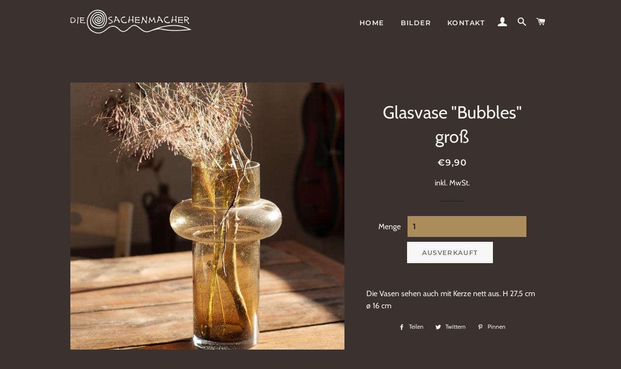

--- FILE ---
content_type: text/javascript; charset=utf-8
request_url: https://diesachenmacher.de/products/glasvase-bubbles-gross.js
body_size: -55
content:
{"id":6205400383684,"title":"Glasvase \"Bubbles\" groß","handle":"glasvase-bubbles-gross","description":"Die Vasen sehen auch mit Kerze nett aus. H 27,5 cm  ø 16 cm","published_at":"2021-02-17T12:13:38+01:00","created_at":"2021-02-17T12:13:37+01:00","vendor":"Die Sachenmacher","type":"Vasen und Töpfe","tags":[],"price":990,"price_min":990,"price_max":990,"available":false,"price_varies":false,"compare_at_price":null,"compare_at_price_min":0,"compare_at_price_max":0,"compare_at_price_varies":false,"variants":[{"id":38100279689412,"title":"Default Title","option1":"Default Title","option2":null,"option3":null,"sku":"","requires_shipping":true,"taxable":true,"featured_image":null,"available":false,"name":"Glasvase \"Bubbles\" groß","public_title":null,"options":["Default Title"],"price":990,"weight":10000,"compare_at_price":null,"inventory_management":"shopify","barcode":"","requires_selling_plan":false,"selling_plan_allocations":[]}],"images":["\/\/cdn.shopify.com\/s\/files\/1\/0527\/9780\/0644\/products\/VST-Vase-bubbles-gr.jpg?v=1613560418","\/\/cdn.shopify.com\/s\/files\/1\/0527\/9780\/0644\/products\/VST-Vase-bubbles-gr1.jpg?v=1613560418"],"featured_image":"\/\/cdn.shopify.com\/s\/files\/1\/0527\/9780\/0644\/products\/VST-Vase-bubbles-gr.jpg?v=1613560418","options":[{"name":"Title","position":1,"values":["Default Title"]}],"url":"\/products\/glasvase-bubbles-gross","media":[{"alt":null,"id":15616842006724,"position":1,"preview_image":{"aspect_ratio":1.0,"height":1744,"width":1744,"src":"https:\/\/cdn.shopify.com\/s\/files\/1\/0527\/9780\/0644\/products\/VST-Vase-bubbles-gr.jpg?v=1613560418"},"aspect_ratio":1.0,"height":1744,"media_type":"image","src":"https:\/\/cdn.shopify.com\/s\/files\/1\/0527\/9780\/0644\/products\/VST-Vase-bubbles-gr.jpg?v=1613560418","width":1744},{"alt":null,"id":15616842039492,"position":2,"preview_image":{"aspect_ratio":1.0,"height":1744,"width":1744,"src":"https:\/\/cdn.shopify.com\/s\/files\/1\/0527\/9780\/0644\/products\/VST-Vase-bubbles-gr1.jpg?v=1613560418"},"aspect_ratio":1.0,"height":1744,"media_type":"image","src":"https:\/\/cdn.shopify.com\/s\/files\/1\/0527\/9780\/0644\/products\/VST-Vase-bubbles-gr1.jpg?v=1613560418","width":1744}],"requires_selling_plan":false,"selling_plan_groups":[]}

--- FILE ---
content_type: text/javascript; charset=utf-8
request_url: https://diesachenmacher.de/products/glasvase-bubbles-gross.js
body_size: -322
content:
{"id":6205400383684,"title":"Glasvase \"Bubbles\" groß","handle":"glasvase-bubbles-gross","description":"Die Vasen sehen auch mit Kerze nett aus. H 27,5 cm  ø 16 cm","published_at":"2021-02-17T12:13:38+01:00","created_at":"2021-02-17T12:13:37+01:00","vendor":"Die Sachenmacher","type":"Vasen und Töpfe","tags":[],"price":990,"price_min":990,"price_max":990,"available":false,"price_varies":false,"compare_at_price":null,"compare_at_price_min":0,"compare_at_price_max":0,"compare_at_price_varies":false,"variants":[{"id":38100279689412,"title":"Default Title","option1":"Default Title","option2":null,"option3":null,"sku":"","requires_shipping":true,"taxable":true,"featured_image":null,"available":false,"name":"Glasvase \"Bubbles\" groß","public_title":null,"options":["Default Title"],"price":990,"weight":10000,"compare_at_price":null,"inventory_management":"shopify","barcode":"","requires_selling_plan":false,"selling_plan_allocations":[]}],"images":["\/\/cdn.shopify.com\/s\/files\/1\/0527\/9780\/0644\/products\/VST-Vase-bubbles-gr.jpg?v=1613560418","\/\/cdn.shopify.com\/s\/files\/1\/0527\/9780\/0644\/products\/VST-Vase-bubbles-gr1.jpg?v=1613560418"],"featured_image":"\/\/cdn.shopify.com\/s\/files\/1\/0527\/9780\/0644\/products\/VST-Vase-bubbles-gr.jpg?v=1613560418","options":[{"name":"Title","position":1,"values":["Default Title"]}],"url":"\/products\/glasvase-bubbles-gross","media":[{"alt":null,"id":15616842006724,"position":1,"preview_image":{"aspect_ratio":1.0,"height":1744,"width":1744,"src":"https:\/\/cdn.shopify.com\/s\/files\/1\/0527\/9780\/0644\/products\/VST-Vase-bubbles-gr.jpg?v=1613560418"},"aspect_ratio":1.0,"height":1744,"media_type":"image","src":"https:\/\/cdn.shopify.com\/s\/files\/1\/0527\/9780\/0644\/products\/VST-Vase-bubbles-gr.jpg?v=1613560418","width":1744},{"alt":null,"id":15616842039492,"position":2,"preview_image":{"aspect_ratio":1.0,"height":1744,"width":1744,"src":"https:\/\/cdn.shopify.com\/s\/files\/1\/0527\/9780\/0644\/products\/VST-Vase-bubbles-gr1.jpg?v=1613560418"},"aspect_ratio":1.0,"height":1744,"media_type":"image","src":"https:\/\/cdn.shopify.com\/s\/files\/1\/0527\/9780\/0644\/products\/VST-Vase-bubbles-gr1.jpg?v=1613560418","width":1744}],"requires_selling_plan":false,"selling_plan_groups":[]}